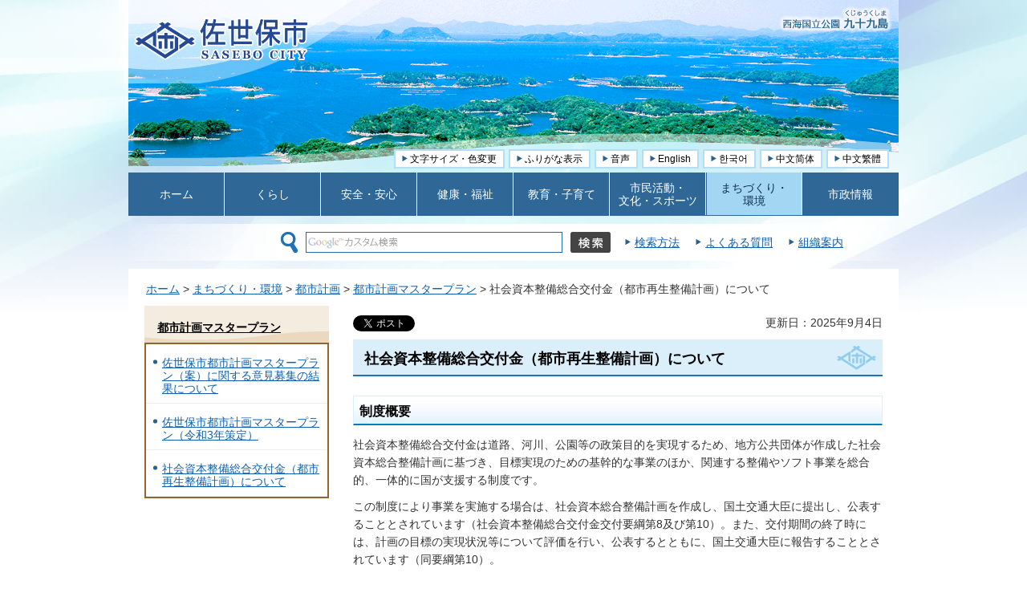

--- FILE ---
content_type: text/html
request_url: https://www.city.sasebo.lg.jp/tosiseibi/tosise/syakoukin-walkable.html
body_size: 20214
content:
<?xml version="1.0" encoding="utf-8"?>
<!DOCTYPE html PUBLIC "-//W3C//DTD XHTML 1.0 Transitional//EN" "http://www.w3.org/TR/xhtml1/DTD/xhtml1-transitional.dtd">
<html xmlns="http://www.w3.org/1999/xhtml" lang="ja" xml:lang="ja" xmlns:og="http://ogp.me/ns#" xmlns:fb="http://www.facebook.com/2008/fbml">
<head>
<meta http-equiv="Content-Type" content="text/html; charset=utf-8" />
<meta http-equiv="Content-Style-Type" content="text/css" />
<meta http-equiv="Content-Script-Type" content="text/javascript" />

<title>社会資本整備総合交付金（都市再生整備計画）について／佐世保市役所</title>
<meta name="keywords" content="社会資本整備総合交付金,都市再生整備計画,ウォーカブル" />

<meta name="author" content="佐世保市" />
<meta property="og:title" content="社会資本整備総合交付金（都市再生整備計画）について" />
<meta property="og:type" content="article" />
<meta property="og:description" content="" />
<meta property="og:url" content="https://www.city.sasebo.lg.jp/tosiseibi/tosise/syakoukin-walkable.html" />
<meta property="og:image" content="https://www.city.sasebo.lg.jp/shared/system/images/logo.jpg" />
<meta property="og:site_name" content="佐世保市" />
<meta property="og:locale" content="ja_jp" />
<meta name="viewport" content="width=device-width, maximum-scale=3.0" />
<meta name="format-detection" content="telephone=no" />
<link href="/shared/style/default.css" rel="stylesheet" type="text/css" media="all" />
<link href="/shared/style/shared.css" rel="stylesheet" type="text/css" media="all" />
<link href="/shared/style/color/color0.css" rel="stylesheet" type="text/css" media="all" id="tmp_color" title="default" class="tmp_color" />
<link href="/shared/style/color/color1.css" rel="alternate stylesheet" type="text/css" media="all" title="darkblue" class="tmp_color" />
<link href="/shared/style/color/color2.css" rel="alternate stylesheet" type="text/css" media="all" title="yellow" class="tmp_color" />
<link href="/shared/style/color/color3.css" rel="alternate stylesheet" type="text/css" media="all" title="black" class="tmp_color" />
<link href="/shared/style/font/normal.css" rel="stylesheet" type="text/css" id="tmp_font" media="all" title="default" class="tmp_font" />
<link href="/shared/style/font/small.css" rel="alternate stylesheet" type="text/css" media="all" title="small" class="tmp_font" />
<link href="/shared/style/font/big.css" rel="alternate stylesheet" type="text/css" media="all" title="big" class="tmp_font" />
<link href="/shared/style/font/big2.css" rel="alternate stylesheet" type="text/css" media="all" title="big2" class="tmp_font" />
<link href="/shared/templates/free/style/edit.css" rel="stylesheet" type="text/css" media="all" />
<link href="/shared/style/smartphone.css" rel="stylesheet" type="text/css" media="only screen and (max-width : 480px)" id="tmp_smartphone_css" />
<link href="/shared/images/favicon/favicon.ico" rel="shortcut icon" type="image/vnd.microsoft.icon" />
<link href="/shared/images/favicon/apple-touch-icon-precomposed.png" rel="apple-touch-icon-precomposed" />
<script type="text/javascript" src="/shared/js/jquery.js"></script>
<script type="text/javascript" src="/shared/js/gd.js"></script>
<script type="text/javascript" src="/shared/js/setting_head.js"></script>
<script type="text/javascript" src="/shared/system/js/ysruby.js"></script>
<script type="text/javascript" src="/shared/readspeaker/ReadSpeaker.js?pids=embhl"></script>





<script type="text/javascript" src="/shared/js/ga.js"></script>
<script type="text/javascript" src="/shared/js/ga_social_tracking.js"></script>
<script type="text/javascript">
var publish = true;
var userAgent = window.navigator.userAgent.toLowerCase();
var appVersion = window.navigator.appVersion.toLowerCase();
if(userAgent.indexOf('msie') != -1){
  if(appVersion.indexOf('msie 6.') != -1){
    publish = false;
  }else if(appVersion.indexOf('msie 7.') != -1){
    publish = false;
  }
}
if(publish){
	window.twttr = (function (d,s,id) {
	  var t, js, fjs = d.getElementsByTagName(s)[0];
	  if (d.getElementById(id)) return; js=d.createElement(s); js.id=id;
	  js.src='//platform.twitter.com/widgets.js'; fjs.parentNode.insertBefore(js, fjs);
	  return window.twttr || (t = { _e: [], ready: function(f){ t._e.push(f) } });
	}(document, 'script', 'twitter-wjs'));
	// Wait for the asynchronous resources to load
	twttr.ready(function(twttr) {
	    _ga.trackTwitter(); //Google Analytics tracking
	});
}
</script>
</head>
<body class="format_free">
<div id="fb-root"></div>
<script type="text/javascript">
var publish = true;
var userAgent = window.navigator.userAgent.toLowerCase();
var appVersion = window.navigator.appVersion.toLowerCase();
if(userAgent.indexOf('msie') != -1){
  if(appVersion.indexOf('msie 6.') != -1){
    publish = false;
  }else if(appVersion.indexOf('msie 7.') != -1){
    publish = false;
  }
}
if(publish){
	window.fbAsyncInit = function() {
	  _ga.trackFacebook(); //Google Analytics tracking
	};
	(function(d, s, id) {
	  var js, fjs = d.getElementsByTagName(s)[0];
	  if (d.getElementById(id)) return;
	  js = d.createElement(s); js.id = id;
	  js.src = "//connect.facebook.net/ja_JP/sdk.js#xfbml=1&version=v2.3";
	  fjs.parentNode.insertBefore(js, fjs);
	}(document, 'script', 'facebook-jssdk'));
}
</script>
<script type="text/javascript" src="/shared/js/setting_body.js"></script>
<div id="tmp_wrapper">
<noscript>
<p>このサイトではJavaScriptを使用したコンテンツ・機能を提供しています。JavaScriptを有効にするとご利用いただけます。</p>
</noscript>
<div id="tmp_wrapper2">
<div id="tmp_wrapper3">
<p><a href="#tmp_honbun" class="skip">本文へスキップします。</a></p>

<div id="tmp_header" class="time01">
<div id="tmp_hlogo">
<p><a href="/index.html"><img alt="佐世保市" width="218" height="54" src="/shared/images/header/hlogo.png" /></a></p>
</div>
<div id="tmp_means">
<div id="tmp_means_primary">
<ul id="tmp_hnavi">
    <li><a href="/moji/index.html">文字サイズ・色変更</a> </li>
    <li><a id="furigana" href="javascript:">ふりがな表示</a> </li>
    <li><a onclick="readpage(this.href, 'tmp_readspeaker'); return false;" accesskey="L" target="_blank" href="//app.as.readspeaker.com/cgi-bin/rsent?customerid=7280&amp;lang=ja_jp&amp;readid=tmp_read_contents&amp;url=">音声</a> </li>
    <li><a lang="en" xml:lang="en" href="/languages/english/index.html">English</a> </li>
    <li><a lang="ko" xml:lang="ko" href="/languages/korean/index.html">한국어</a> </li>
    <li><a lang="zh-CN" xml:lang="zh-CN" href="/languages/simplified_chinese/index.html">中文简体</a> </li>
    <li><a lang="zh-TW" xml:lang="zh-TW" href="/languages/traditional_chinese/index.html">中文繁體</a> </li>
</ul>
</div>
</div>
<ul id="tmp_hnavi_s">
    <li id="tmp_hnavi_s_menu"><a href="/index.html"><span>検索・共通メニュー</span></a> </li>
    <li id="tmp_hnavi_s_lnavi"><a href="/index.html"><span>コンテンツメニュー</span></a> </li>
</ul>
</div>

<div id="tmp_gnavi">
<ul>
    <li id="tmp_glist1"><a href="/index.html">ホーム</a> </li>
    <li id="tmp_glist2"><a href="/kurashi/index.html">くらし</a> </li>
    <li id="tmp_glist3"><a href="/anzen/index.html">安全・安心</a> </li>
    <li id="tmp_glist4"><a href="/kenko/index.html">健康・福祉</a> </li>
    <li id="tmp_glist5"><a href="/kyoiku/index.html">教育・子育て</a> </li>
    <li id="tmp_glist6"><a href="/shimin/index.html">市民活動・<br />
    文化・スポーツ</a> </li>
    <li id="tmp_glist7"><a href="/machizukuri/index.html">まちづくり・<br />
    環境</a> </li>
    <li id="tmp_glist8"><a href="/shise/index.html">市政情報</a> </li>
</ul>
</div>


<div id="tmp_search">
<div id="tmp_search_form">
<form action="/search/result.html" id="tmp_gsearch" name="tmp_gsearch">
<dl>
	<dt><label for="tmp_query"><img alt="サイト内検索" height="26" src="/shared/images/header/func_sch_ttl.gif" width="21" /></label></dt>
	<dd>
	<p><input id="tmp_query" name="q" size="31" type="text" /></p>
	<p><input alt="検索" id="tmp_func_sch_btn" name="sa" src="/shared/images/header/func_sch_btn.jpg" type="image" /></p>
	<p id="tmp_search_hidden"><input name="cx" type="hidden" value="004539513786168822473:yxxz5myyufq" /></p>
	</dd>
</dl>
</form>
</div>
<ul class="hnavi">
	<li><a href="/kensakuhoho/index.html">検索方法</a></li>
	<li><a href="https://faq.city.sasebo.lg.jp/faqfa2/public/web/index.html">よくある質問</a></li>
	<li class="last"><a href="/shise/soshiki/index.html">組織案内</a></li>
</ul>
</div>

<div id="tmp_wrap_main" class="column_lnavi">
<div id="tmp_main">
<div id="tmp_pankuzu">
<p><a href="/index.html">ホーム</a> &gt; <a href="/machizukuri/index.html">まちづくり・環境</a> &gt; <a href="/machizukuri/toshi/index.html">都市計画</a> &gt; <a href="/machizukuri/toshi/plan/index.html">都市計画マスタープラン</a> &gt; 社会資本整備総合交付金（都市再生整備計画）について</p>
</div>
<div id="tmp_readspeaker" class="rs_preserve"></div>
<div class="wrap_col_lft_navi">
<div class="col_lft_navi">
<div id="tmp_lnavi">
<div id="tmp_lnavi_ttl">
<p><a href="/machizukuri/toshi/plan/index.html">都市計画マスタープラン</a></p>
</div>
<div id="tmp_lnavi_cnt">
<ul>
<li><a href="/tosiseibi/tosise/r3toshimasu_pabukome_kekka.html">佐世保市都市計画マスタープラン（案）に関する意見募集の結果について</a></li>
<li><a href="/tosiseibi/tosise/toshimasu2021.html">佐世保市都市計画マスタープラン（令和3年策定）</a></li>
<li><a href="/tosiseibi/tosise/syakoukin-walkable.html">社会資本整備総合交付金（都市再生整備計画）について</a></li>
</ul>
</div>
</div>
</div>
</div>
<div class="wrap_col_main">
<div class="col_main">
<p id="tmp_honbun" class="skip">ここから本文です。</p>
<div id="tmp_read_contents">
<div id="tmp_contents">


<div id="tmp_social_plugins"><div class="social_media_btn twitter_btn">
<a href="https://twitter.com/share" data-url="https://www.city.sasebo.lg.jp/tosiseibi/tosise/syakoukin-walkable.html" data-text="社会資本整備総合交付金（都市再生整備計画）について" data-lang="ja" class="twitter-share-button">ツイート</a>
<script type="text/javascript">
if(publish){
	!function(d,s,id){var js,fjs=d.getElementsByTagName(s)[0],p=/^http:/.test(d.location)?'http':'https';if(!d.getElementById(id)){js=d.createElement(s);js.id=id;js.src=p+'://platform.twitter.com/widgets.js';fjs.parentNode.insertBefore(js,fjs);}}(document, 'script', 'twitter-wjs');
}
</script>
</div>
<div class="social_media_btn facebook_btn">
<div data-href="https://www.city.sasebo.lg.jp/tosiseibi/tosise/syakoukin-walkable.html" data-width="120" data-layout="button_count" data-action="like" data-show-faces="false" data-share="false" class="fb-like"></div>
</div></div>



<p id="tmp_update">更新日：2025年9月4日</p>

<h1>社会資本整備総合交付金（都市再生整備計画）について</h1>
<h2>制度概要</h2>
<p>社会資本整備総合交付金は道路、河川、公園等の政策目的を実現するため、地方公共団体が作成した社会資本総合整備計画に基づき、目標実現のための基幹的な事業のほか、関連する整備やソフト事業を総合的、一体的に国が支援する制度です。</p>
<p>この制度により事業を実施する場合は、社会資本総合整備計画を作成し、国土交通大臣に提出し、公表することとされています（社会資本整備総合交付金交付要綱第8及び第10）。また、交付期間の終了時には、計画の目標の実現状況等について評価を行い、公表するとともに、国土交通大臣に報告することとされています（同要綱第10）。</p>
<h2>都市再生整備計画事業に関する計画</h2>
<p>佐世保市都市計画マスタープランにおける地域別まちづくり構想に基づき、以下の都市再生整備計画事業に関する計画を作成しています。</p>
<table align="" border="1" summary="" width="100%" class="datatable">
	<tbody>
		<tr>
			<th>計画の名称</th>
			<td>佐世保中央地区まちなかウォーカブル推進事業</td>
		</tr>
		<tr>
			<th>計画の期間</th>
			<td>令和5年度から令和9年度まで（5年間）</td>
		</tr>
		<tr>
			<th>計画の目標</th>
			<td>賑わいと癒しがあり、ゆっくりと過ごしたくなる佐世保中央地区の実現</td>
		</tr>
		<tr>
			<th>計画の成果目標</th>
			<td>
			<p>事業箇所周辺における歩行者交通量の増加</p>
			<p>滞在快適性等向上区域内の公共空間を活用したイベント等の実績の増加</p>
			</td>
		</tr>
		<tr>
			<th>事前評価</th>
			<td><a href="/tosiseibi/tosise/documents/r6jizenhyouka.pdf">事前評価チェックシート（PDF：5KB）</a></td>
		</tr>
		<tr>
			<th>整備計画</th>
			<td>
			<p><a href="/tosiseibi/tosise/documents/r6syakaishihonsougouseibikeikaku.pdf">社会資本総合整備計画（PDF：10KB）</a></p>
			<p><a href="/tosiseibi/tosise/documents/r6toshisaiseiseibikeikaku.pdf">都市再生整備計画（PDF：7,091KB）</a></p>
			</td>
		</tr>
	</tbody>
</table>
<div class="box_link">
			<div class="box_link_ttl">
			<p>関連リンク</p>
			</div>
			<div class="box_link_cnt">
			<ul>
				<li><a href="http://www.mlit.go.jp/page/kanbo05_hy_000213.html" target="_blank">社会資本整備総合交付金等について</a>（国土交通省ホームページ）</li>
			</ul>
			</div>
</div>


</div>
</div>
<div class="plugin">
<p class="plugin_img"><a href="https://get.adobe.com/jp/reader/"><img src="/shared/images/plugin/get_reader.png" alt="Adobe Acrobat Readerのダウンロードページへ" width="158" height="39" /></a></p>
<p>PDF形式のファイルをご覧いただく場合には、Adobe Acrobat Readerが必要です。Adobe Acrobat Readerをお持ちでない方は、バナーのリンク先から無料ダウンロードしてください。</p>
</div>
<div id="tmp_inquiry">
<div id="tmp_inquiry_ttl">
<p>お問い合わせ</p>
</div>
<div id="tmp_inquiry_cnt">
<form method="post" action="https://www.city.sasebo.lg.jp/cgi-bin/simple_faq/form.cgi">
<div class="inquiry_parts">
<p>都市整備部都市政策課</p>
<p>電話番号　0956-25-9626</p>
<p>ファックス番号　0956-25-9678</p>
</div>
<p class="submit"><input type="submit" id="tmp_inquiry_btn" value="お問い合わせフォーム" class="inquiry_btn" /></p>
<p>
<input type="hidden" name="code" value="010500030" />
<input type="hidden" name="dept" value="9587:9172:9504:8674:9504:8342:5271:8176:8674:9587:10002:3777:9504:8010:9504:8342:8093:9172:3777:8923:8508:3777:8757:9255" />
<input type="hidden" name="page" value="/tosiseibi/tosise/syakoukin-walkable.html" />
<input type="hidden" name="ENQ_RETURN_MAIL_SEND_FLG" value="0" />
<input type="hidden" name="publish_ssl_flg" value="1" />
</p>
</form>
</div>
</div>

<div id="tmp_feedback">
<div id="tmp_feedback_ttl">
<p>より良いウェブサイトにするためにみなさまのご意見をお聞かせください</p>
</div>
<div id="tmp_feedback_cnt">
<form id="feedback" method="post" action="/cgi-bin/feedback/feedback.cgi">
    <p><input type="hidden" name="page_id" value="35772" /> <input type="hidden" name="page_title" value="社会資本整備総合交付金（都市再生整備計画）について" /> <input type="hidden" name="page_url" value="https://www.city.sasebo.lg.jp/tosiseibi/tosise/syakoukin-walkable.html" /> <input type="hidden" name="item_cnt" value="3" /></p>
    <fieldset><legend>このページは見つけやすかったですか？ </legend>
    <p><input id="que1_1" type="radio" name="item_1" value="見つけやすかった" /> <label for="que1_1">1：見つけやすかった</label></p>
    <p><input id="que1_2" type="radio" name="item_1" value="見つけにくかった" /> <label for="que1_2">2：見つけにくかった</label></p>
    <p><input id="que1_3" type="radio" name="item_1" value="どちらとも言えない" /> <label for="que1_3">3：どちらとも言えない</label></p>
    </fieldset>
    <p><input type="hidden" name="label_1" value="質問：このページは見つけやすかったですか？" /> <input type="hidden" name="nes_1" value="1" /> <input type="hidden" name="img_1" /> <input type="hidden" name="img_alt_1" /> <input type="hidden" name="mail_1" value="0" /> </p>
    <fieldset><legend>このページの内容はわかりやすかったですか？ </legend>
    <p><input id="que2_1" type="radio" name="item_2" value="わかりやすかった" /> <label for="que2_1">1：わかりやすかった</label></p>
    <p><input id="que2_2" type="radio" name="item_2" value="わかりにくかった" /> <label for="que2_2">2：わかりにくかった</label></p>
    <p><input id="que2_3" type="radio" name="item_2" value="どちらとも言えない" /> <label for="que2_3">3：どちらとも言えない</label></p>
    <p><input type="hidden" name="label_2" value="質問：このページの内容はわかりやすかったですか？" /> <input type="hidden" name="nes_2" value="1" /> <input type="hidden" name="img_2" /> <input type="hidden" name="img_alt_2" /> <input type="hidden" name="mail_2" value="0" /> </p>
    </fieldset> <fieldset><legend>このページの内容は参考になりましたか？ </legend>
    <p><input id="que3_1" type="radio" name="item_3" value="参考になった" /> <label for="que3_1">1：参考になった</label></p>
    <p><input id="que3_2" type="radio" name="item_3" value="参考にならなかった" /> <label for="que3_2">2：参考にならなかった</label></p>
    <p><input id="que3_3" type="radio" name="item_3" value="どちらとも言えない" /> <label for="que3_3">3：どちらとも言えない</label></p>
    <p><input type="hidden" name="label_3" value="質問：このページの内容は参考になりましたか？" /> <input type="hidden" name="nes_3" value="1" /> <input type="hidden" name="img_3" /> <input type="hidden" name="img_alt_3" /> <input type="hidden" name="mail_3" value="0" /> </p>
    </fieldset>
    <p class="submit"><input id="tmp_feedback_btn" type="submit" value="送信" class="feedback_btn" /></p>
</form>
</div>
</div>


<div class="pnavi">
<p class="ptop"><a href="#tmp_header">ページの先頭へ戻る</a></p>
</div>

</div>
</div>
</div>
</div>
</div>

<div id="tmp_wrap_footer">
<div id="tmp_footer">
<div class="box_footer">
<ul class="fnavi">
	<li><a href="/soumu/kouhou/otoiawase.html">お問い合わせ</a></li>
	<li><a href="/sitemap.html">サイトマップ</a></li>
	<li class="ketai"><a href="/ketai/index.html">携帯サイト</a></li>
</ul>
<ul class="fnavi">
	<li><a href="/hp/index.html">このホームページについて</a></li>
	<li><a href="/chosakuken/index.html">著作権・免責事項について</a></li>
	<li><a href="/kojinjoho/index.html">個人情報について</a></li>
	<li><a href="/accessibility/index.html">ウェブアクセシビリティ方針</a></li>
	<li><a href="/rss/index.html">RSS配信</a></li>
	<li class="acc"><a href="/benrimap/shisetsu/chosha/001.html">市役所へのアクセス</a></li>
</ul>
<div id="tmp_footer_cnt">
<address><span class="add">佐世保市役所　開庁時間：8時30分～17時15分　休庁日：土曜日、日曜日、祝日、年末年始（12月29日～1月3日）<br />
〒857-8585 長崎県佐世保市八幡町1番10号　</span> <span class="tel">電話番号：0956-24-1111(代表)</span></address>
<p id="tmp_footer_acc"><a href="/benrimap/shisetsu/chosha/001.html">市役所へのアクセス</a></p>
</div>
</div>
</div>
<div id="tmp_copyright">
<div class="box_copyright">
<p lang="en" xml:lang="en">Copyright &copy; Sasebo City office. All Rights Reserved.</p>
</div>
</div>
</div>

</div></div>
<script type="text/javascript" src="/shared/js/dropdownmenu.js"></script>
<script type="text/javascript" src="/shared/js/setting_onload.js"></script>
</body>
</html>
